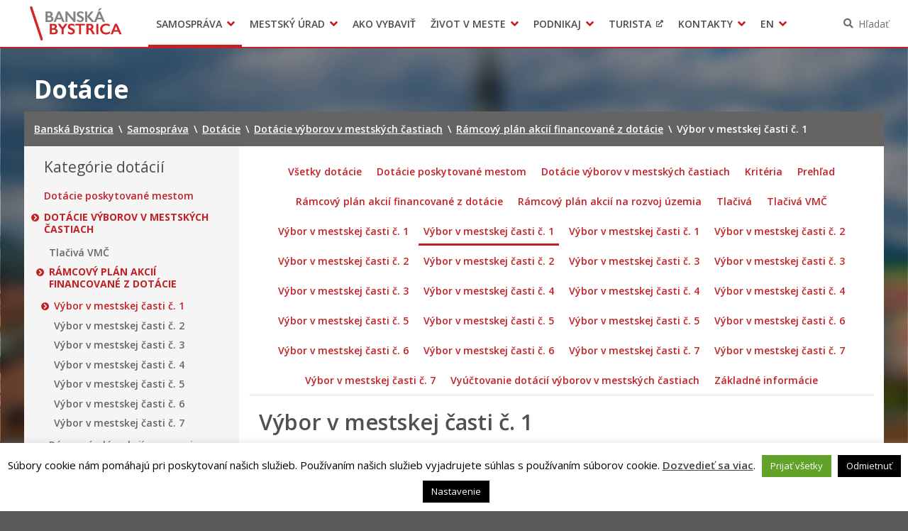

--- FILE ---
content_type: text/html; charset=UTF-8
request_url: https://www.banskabystrica.sk/dotacie/kategorie-dotacii/vybor-v-mestskej-casti-c-1-ramcove-plany/
body_size: 14444
content:
<!DOCTYPE html>
<html lang="sk-SK">

<head>
  <meta charset="UTF-8" />
  <meta name="viewport" content="width=device-width, initial-scale=1.0, viewport-fit=cover" />
      <link rel="apple-touch-icon" href="https://www.banskabystrica.sk/wp-content/themes/smart-city-bb/images/icon@180.png" />
    <link rel="icon" type="image/png" href="https://www.banskabystrica.sk/wp-content/themes/smart-city-bb/images/icon@48.png"
      sizes="16x16 32x32 48x48" />
    <link rel="icon" type="image/png" href="https://www.banskabystrica.sk/wp-content/themes/smart-city-bb/images/icon@192.png"
      sizes="180x180 192x192" />
    <meta name='robots' content='index, follow, max-image-preview:large, max-snippet:-1, max-video-preview:-1' />
	<style>img:is([sizes="auto" i], [sizes^="auto," i]) { contain-intrinsic-size: 3000px 1500px }</style>
	
	<title>Dotácie | Výbor v mestskej časti č. 1 | Banská Bystrica</title>
<link crossorigin data-rocket-preconnect href="https://fonts.googleapis.com" rel="preconnect">
<link crossorigin data-rocket-preconnect href="https://assets.pinterest.com" rel="preconnect">
<link crossorigin data-rocket-preconnect href="https://connect.facebook.net" rel="preconnect">
<link crossorigin data-rocket-preconnect href="https://www.googletagmanager.com" rel="preconnect">
<link crossorigin data-rocket-preconnect href="https://platform.twitter.com" rel="preconnect">
<link crossorigin data-rocket-preconnect href="https://platform.linkedin.com" rel="preconnect">
<link data-rocket-preload as="style" href="https://fonts.googleapis.com/css2?family=Open+Sans%3Awght%40400%3B600%3B700&#038;ver=1.0.0&#038;display=swap" rel="preload">
<link href="https://fonts.googleapis.com/css2?family=Open+Sans%3Awght%40400%3B600%3B700&#038;ver=1.0.0&#038;display=swap" media="print" onload="this.media=&#039;all&#039;" rel="stylesheet">
<noscript><link rel="stylesheet" href="https://fonts.googleapis.com/css2?family=Open+Sans%3Awght%40400%3B600%3B700&#038;ver=1.0.0&#038;display=swap"></noscript>
	<link rel="canonical" href="https://www.banskabystrica.sk/dotacie/kategorie-dotacii/vybor-v-mestskej-casti-c-1-ramcove-plany/" />
	<link rel="next" href="https://www.banskabystrica.sk/dotacie/kategorie-dotacii/vybor-v-mestskej-casti-c-1-ramcove-plany/page/2/" />
	<meta property="og:locale" content="sk_SK" />
	<meta property="og:type" content="article" />
	<meta property="og:title" content="Dotácie | Výbor v mestskej časti č. 1 | Banská Bystrica" />
	<meta property="og:url" content="https://www.banskabystrica.sk/dotacie/kategorie-dotacii/vybor-v-mestskej-casti-c-1-ramcove-plany/" />
	<meta property="og:site_name" content="Banská Bystrica" />
	<meta property="og:image" content="https://cdn.banskabystrica.sk/2018/10/logo.png" />
	<meta property="og:image:width" content="500" />
	<meta property="og:image:height" content="200" />
	<meta property="og:image:type" content="image/png" />
	<meta name="twitter:card" content="summary_large_image" />
	<script type="application/ld+json" class="yoast-schema-graph">{"@context":"https://schema.org","@graph":[{"@type":"CollectionPage","@id":"https://www.banskabystrica.sk/dotacie/kategorie-dotacii/vybor-v-mestskej-casti-c-1-ramcove-plany/","url":"https://www.banskabystrica.sk/dotacie/kategorie-dotacii/vybor-v-mestskej-casti-c-1-ramcove-plany/","name":"Dotácie | Výbor v mestskej časti č. 1 | Banská Bystrica","isPartOf":{"@id":"https://www.banskabystrica.sk/#website"},"breadcrumb":{"@id":"https://www.banskabystrica.sk/dotacie/kategorie-dotacii/vybor-v-mestskej-casti-c-1-ramcove-plany/#breadcrumb"},"inLanguage":"sk-SK"},{"@type":"BreadcrumbList","@id":"https://www.banskabystrica.sk/dotacie/kategorie-dotacii/vybor-v-mestskej-casti-c-1-ramcove-plany/#breadcrumb","itemListElement":[{"@type":"ListItem","position":1,"name":"Home","item":"https://www.banskabystrica.sk/"},{"@type":"ListItem","position":2,"name":"Dotácie výborov v mestských častiach","item":"https://www.banskabystrica.sk/dotacie/kategorie-dotacii/dotacie-vyborov-v-mestskych-castiach/"},{"@type":"ListItem","position":3,"name":"Rámcový plán akcií financované z dotácie","item":"https://www.banskabystrica.sk/dotacie/kategorie-dotacii/ramcove-plany/"},{"@type":"ListItem","position":4,"name":"Výbor v mestskej časti č. 1"}]},{"@type":"WebSite","@id":"https://www.banskabystrica.sk/#website","url":"https://www.banskabystrica.sk/","name":"Banská Bystrica","description":"Oficiálne stránky mesta","potentialAction":[{"@type":"SearchAction","target":{"@type":"EntryPoint","urlTemplate":"https://www.banskabystrica.sk/?s={search_term_string}"},"query-input":{"@type":"PropertyValueSpecification","valueRequired":true,"valueName":"search_term_string"}}],"inLanguage":"sk-SK"}]}</script>


<link rel='dns-prefetch' href='//fonts.googleapis.com' />
<link href='https://fonts.gstatic.com' crossorigin rel='preconnect' />
<link rel="alternate" type="application/rss+xml" title="RSS kanál: Banská Bystrica &raquo;" href="https://www.banskabystrica.sk/feed/" />
<link rel="alternate" type="application/atom+xml" title="RSS kanál: Banská Bystrica &raquo;" href="https://www.banskabystrica.sk/feed/atom/" />
		<!-- This site uses the Google Analytics by MonsterInsights plugin v9.6.1 - Using Analytics tracking - https://www.monsterinsights.com/ -->
							<script src="//www.googletagmanager.com/gtag/js?id=G-90FBH34616"  data-cfasync="false" data-wpfc-render="false" async></script>
			<script type="text/plain" data-cli-class="cli-blocker-script"  data-cli-script-type="analytics" data-cli-block="true"  data-cli-element-position="head" data-cfasync="false" data-wpfc-render="false">
				var mi_version = '9.6.1';
				var mi_track_user = true;
				var mi_no_track_reason = '';
								var MonsterInsightsDefaultLocations = {"page_location":"https:\/\/www.banskabystrica.sk\/dotacie\/kategorie-dotacii\/vybor-v-mestskej-casti-c-1-ramcove-plany\/"};
								if ( typeof MonsterInsightsPrivacyGuardFilter === 'function' ) {
					var MonsterInsightsLocations = (typeof MonsterInsightsExcludeQuery === 'object') ? MonsterInsightsPrivacyGuardFilter( MonsterInsightsExcludeQuery ) : MonsterInsightsPrivacyGuardFilter( MonsterInsightsDefaultLocations );
				} else {
					var MonsterInsightsLocations = (typeof MonsterInsightsExcludeQuery === 'object') ? MonsterInsightsExcludeQuery : MonsterInsightsDefaultLocations;
				}

								var disableStrs = [
										'ga-disable-G-90FBH34616',
									];

				/* Function to detect opted out users */
				function __gtagTrackerIsOptedOut() {
					for (var index = 0; index < disableStrs.length; index++) {
						if (document.cookie.indexOf(disableStrs[index] + '=true') > -1) {
							return true;
						}
					}

					return false;
				}

				/* Disable tracking if the opt-out cookie exists. */
				if (__gtagTrackerIsOptedOut()) {
					for (var index = 0; index < disableStrs.length; index++) {
						window[disableStrs[index]] = true;
					}
				}

				/* Opt-out function */
				function __gtagTrackerOptout() {
					for (var index = 0; index < disableStrs.length; index++) {
						document.cookie = disableStrs[index] + '=true; expires=Thu, 31 Dec 2099 23:59:59 UTC; path=/';
						window[disableStrs[index]] = true;
					}
				}

				if ('undefined' === typeof gaOptout) {
					function gaOptout() {
						__gtagTrackerOptout();
					}
				}
								window.dataLayer = window.dataLayer || [];

				window.MonsterInsightsDualTracker = {
					helpers: {},
					trackers: {},
				};
				if (mi_track_user) {
					function __gtagDataLayer() {
						dataLayer.push(arguments);
					}

					function __gtagTracker(type, name, parameters) {
						if (!parameters) {
							parameters = {};
						}

						if (parameters.send_to) {
							__gtagDataLayer.apply(null, arguments);
							return;
						}

						if (type === 'event') {
														parameters.send_to = monsterinsights_frontend.v4_id;
							var hookName = name;
							if (typeof parameters['event_category'] !== 'undefined') {
								hookName = parameters['event_category'] + ':' + name;
							}

							if (typeof MonsterInsightsDualTracker.trackers[hookName] !== 'undefined') {
								MonsterInsightsDualTracker.trackers[hookName](parameters);
							} else {
								__gtagDataLayer('event', name, parameters);
							}
							
						} else {
							__gtagDataLayer.apply(null, arguments);
						}
					}

					__gtagTracker('js', new Date());
					__gtagTracker('set', {
						'developer_id.dZGIzZG': true,
											});
					if ( MonsterInsightsLocations.page_location ) {
						__gtagTracker('set', MonsterInsightsLocations);
					}
										__gtagTracker('config', 'G-90FBH34616', {"forceSSL":"true","page_path":location.pathname + location.search + location.hash} );
															window.gtag = __gtagTracker;										(function () {
						/* https://developers.google.com/analytics/devguides/collection/analyticsjs/ */
						/* ga and __gaTracker compatibility shim. */
						var noopfn = function () {
							return null;
						};
						var newtracker = function () {
							return new Tracker();
						};
						var Tracker = function () {
							return null;
						};
						var p = Tracker.prototype;
						p.get = noopfn;
						p.set = noopfn;
						p.send = function () {
							var args = Array.prototype.slice.call(arguments);
							args.unshift('send');
							__gaTracker.apply(null, args);
						};
						var __gaTracker = function () {
							var len = arguments.length;
							if (len === 0) {
								return;
							}
							var f = arguments[len - 1];
							if (typeof f !== 'object' || f === null || typeof f.hitCallback !== 'function') {
								if ('send' === arguments[0]) {
									var hitConverted, hitObject = false, action;
									if ('event' === arguments[1]) {
										if ('undefined' !== typeof arguments[3]) {
											hitObject = {
												'eventAction': arguments[3],
												'eventCategory': arguments[2],
												'eventLabel': arguments[4],
												'value': arguments[5] ? arguments[5] : 1,
											}
										}
									}
									if ('pageview' === arguments[1]) {
										if ('undefined' !== typeof arguments[2]) {
											hitObject = {
												'eventAction': 'page_view',
												'page_path': arguments[2],
											}
										}
									}
									if (typeof arguments[2] === 'object') {
										hitObject = arguments[2];
									}
									if (typeof arguments[5] === 'object') {
										Object.assign(hitObject, arguments[5]);
									}
									if ('undefined' !== typeof arguments[1].hitType) {
										hitObject = arguments[1];
										if ('pageview' === hitObject.hitType) {
											hitObject.eventAction = 'page_view';
										}
									}
									if (hitObject) {
										action = 'timing' === arguments[1].hitType ? 'timing_complete' : hitObject.eventAction;
										hitConverted = mapArgs(hitObject);
										__gtagTracker('event', action, hitConverted);
									}
								}
								return;
							}

							function mapArgs(args) {
								var arg, hit = {};
								var gaMap = {
									'eventCategory': 'event_category',
									'eventAction': 'event_action',
									'eventLabel': 'event_label',
									'eventValue': 'event_value',
									'nonInteraction': 'non_interaction',
									'timingCategory': 'event_category',
									'timingVar': 'name',
									'timingValue': 'value',
									'timingLabel': 'event_label',
									'page': 'page_path',
									'location': 'page_location',
									'title': 'page_title',
									'referrer' : 'page_referrer',
								};
								for (arg in args) {
																		if (!(!args.hasOwnProperty(arg) || !gaMap.hasOwnProperty(arg))) {
										hit[gaMap[arg]] = args[arg];
									} else {
										hit[arg] = args[arg];
									}
								}
								return hit;
							}

							try {
								f.hitCallback();
							} catch (ex) {
							}
						};
						__gaTracker.create = newtracker;
						__gaTracker.getByName = newtracker;
						__gaTracker.getAll = function () {
							return [];
						};
						__gaTracker.remove = noopfn;
						__gaTracker.loaded = true;
						window['__gaTracker'] = __gaTracker;
					})();
									} else {
										console.log("");
					(function () {
						function __gtagTracker() {
							return null;
						}

						window['__gtagTracker'] = __gtagTracker;
						window['gtag'] = __gtagTracker;
					})();
									}
			</script>
				<!-- / Google Analytics by MonsterInsights -->
		<link rel='stylesheet' id='cookie-law-info-css' href='https://www.banskabystrica.sk/wp-content/plugins/cookie-law-info/legacy/public/css/cookie-law-info-public.css?ver=3.3.1' media='all' />
<link rel='stylesheet' id='cookie-law-info-gdpr-css' href='https://www.banskabystrica.sk/wp-content/plugins/cookie-law-info/legacy/public/css/cookie-law-info-gdpr.css?ver=3.3.1' media='all' />
<link rel='stylesheet' id='wpforms-form-locker-frontend-css' href='https://www.banskabystrica.sk/wp-content/mu-plugins/wpforms-form-locker/assets/css/frontend.min.css?ver=2.8.0' media='all' />

<link rel='stylesheet' id='city-theme-style-css' href='https://www.banskabystrica.sk/wp-content/themes/smart-city-bb/css/app.css?ver=1.0.240' media='all' />
<script type="text/plain" data-cli-class="cli-blocker-script"  data-cli-script-type="analytics" data-cli-block="true"  data-cli-element-position="head" src="https://www.banskabystrica.sk/wp-content/mu-plugins/google-analytics-for-wordpress/assets/js/frontend-gtag.min.js?ver=9.6.1" id="monsterinsights-frontend-script-js" async data-wp-strategy="async"></script>
<script data-cfasync="false" data-wpfc-render="false" id='monsterinsights-frontend-script-js-extra'>var monsterinsights_frontend = {"js_events_tracking":"true","download_extensions":"doc,pdf,ppt,zip,xls,docx,pptx,xlsx,odt,ods,odp","inbound_paths":"[]","home_url":"https:\/\/www.banskabystrica.sk","hash_tracking":"true","v4_id":"G-90FBH34616"};</script>
<script src="https://www.banskabystrica.sk/wp-includes/js/jquery/jquery.min.js?ver=6.7.4" id="jquery-js"></script>
<script id="cookie-law-info-js-extra">
var Cli_Data = {"nn_cookie_ids":[],"cookielist":[],"non_necessary_cookies":[],"ccpaEnabled":"","ccpaRegionBased":"","ccpaBarEnabled":"","strictlyEnabled":["necessary","obligatoire"],"ccpaType":"gdpr","js_blocking":"1","custom_integration":"","triggerDomRefresh":"","secure_cookies":""};
var cli_cookiebar_settings = {"animate_speed_hide":"500","animate_speed_show":"500","background":"#fff","border":"#444","border_on":"","button_1_button_colour":"#000","button_1_button_hover":"#000000","button_1_link_colour":"#fff","button_1_as_button":"1","button_1_new_win":"","button_2_button_colour":"#333","button_2_button_hover":"#292929","button_2_link_colour":"#444","button_2_as_button":"","button_2_hidebar":"1","button_3_button_colour":"#000","button_3_button_hover":"#000000","button_3_link_colour":"#fff","button_3_as_button":"1","button_3_new_win":"","button_4_button_colour":"#000","button_4_button_hover":"#000000","button_4_link_colour":"#fff","button_4_as_button":"1","button_7_button_colour":"#61a229","button_7_button_hover":"#4e8221","button_7_link_colour":"#fff","button_7_as_button":"1","button_7_new_win":"","font_family":"inherit","header_fix":"","notify_animate_hide":"","notify_animate_show":"","notify_div_id":"#cookie-law-info-bar","notify_position_horizontal":"right","notify_position_vertical":"bottom","scroll_close":"","scroll_close_reload":"","accept_close_reload":"","reject_close_reload":"","showagain_tab":"","showagain_background":"#fff","showagain_border":"#000","showagain_div_id":"#cookie-law-info-again","showagain_x_position":"100px","text":"#000","show_once_yn":"","show_once":"10000","logging_on":"","as_popup":"","popup_overlay":"1","bar_heading_text":"","cookie_bar_as":"banner","popup_showagain_position":"bottom-right","widget_position":"left"};
var log_object = {"ajax_url":"https:\/\/www.banskabystrica.sk\/wp-admin\/admin-ajax.php"};
</script>
<script src="https://www.banskabystrica.sk/wp-content/plugins/cookie-law-info/legacy/public/js/cookie-law-info-public.js?ver=3.3.1" id="cookie-law-info-js"></script>
<script id="city-theme-app-js-extra">
var smartCityTranslations = {"searching":"H\u013ead\u00e1m\u2026","minimum_characters_for_search":"Minim\u00e1lny po\u010det znakov pre vyh\u013ead\u00e1vanie","back_to":"Sp\u00e4\u0165 na","show":"Zobrazi\u0165","navigation":"Navig\u00e1cia"};
</script>
<script src="https://www.banskabystrica.sk/wp-content/themes/smart-city-bb/js/app.js?ver=1.0.240" id="city-theme-app-js"></script>

<!-- Dynamic Widgets by QURL loaded - http://www.dynamic-widgets.com //-->
<link rel="icon" href="https://www.banskabystrica.sk/wp-content/themes/smart-city-bb/images/icon@192.png" sizes="32x32" />
<link rel="icon" href="https://www.banskabystrica.sk/wp-content/themes/smart-city-bb/images/icon@192.png" sizes="192x192" />
<link rel="apple-touch-icon" href="https://www.banskabystrica.sk/wp-content/themes/smart-city-bb/images/icon@192.png" />
<meta name="msapplication-TileImage" content="https://www.banskabystrica.sk/wp-content/themes/smart-city-bb/images/icon@192.png" />
<noscript><style id="rocket-lazyload-nojs-css">.rll-youtube-player, [data-lazy-src]{display:none !important;}</style></noscript>  </head>

<body id="body" class="archive post-type-archive post-type-archive-subsidy wp-embed-responsive theme-smart">
    <div  id="fb-root"></div>
<script async defer crossorigin="anonymous" src="https://connect.facebook.net/sk_SK/sdk.js#xfbml=1&version=v11.0" nonce="eHkXyRGj" type="text/javascript"></script>
<script async defer src="https://platform.twitter.com/widgets.js" type="text/javascript"></script>
<script async defer src="https://platform.linkedin.com/in.js" type="text/javascript">lang: sk_SK</script>
<script async defer src="//assets.pinterest.com/js/pinit.js" type="text/javascript"></script>  <a class="skip-link screen-reader-text" href="#content">
    Preskočiť na obsah  </a>
  <header  id="header">
  <div  id="header-inner">
    <div  class="MainNavigation">
      <button type="button" class="MainNavigation__menu_toggler">Menu</button>
      <nav class="MainNavigation__navigation" aria-label="Hlavná navigácia">
        <h1 class="MainNavigation__brand">
          <a href="https://www.banskabystrica.sk/" rel="home">
            Banská Bystrica          </a>
        </h1>
        <div class="MainNavigation__menu_container menu-container"><ul id="menu-hlavne-menu" class="MainNavigation__menu menu"><li id="menu-item-256" class="menu-item menu-item-type-post_type menu-item-object-page current-menu-ancestor current-menu-parent current_page_parent current_page_ancestor menu-item-has-children menu-item-256"><a href="https://www.banskabystrica.sk/samosprava/" aria-haspopup="true">Samospráva</a><div class="sub-menu-container sub-menu-container-level-0">
<ul class="sub-menu">
	<li id="menu-item-8196" class="menu-item menu-item-type-post_type menu-item-object-page menu-item-8196"><a href="https://www.banskabystrica.sk/samosprava/primator-mesta/">Primátor mesta</a></li>
	<li id="menu-item-776" class="menu-item menu-item-type-post_type menu-item-object-page menu-item-776"><a href="https://www.banskabystrica.sk/samosprava/hlavny-kontrolor-mesta/">Hlavný kontrolór mesta</a></li>
	<li id="menu-item-5961" class="menu-item menu-item-type-post_type menu-item-object-page menu-item-5961"><a href="https://www.banskabystrica.sk/samosprava/mestske-zastupitelstvo/">Mestské zastupiteľstvo</a></li>
	<li id="menu-item-68420" class="menu-item menu-item-type-post_type menu-item-object-page menu-item-68420"><a href="https://www.banskabystrica.sk/samosprava/mestska-rada/">Mestská rada</a></li>
	<li id="menu-item-3053" class="menu-item menu-item-type-post_type menu-item-object-page menu-item-3053"><a href="https://www.banskabystrica.sk/samosprava/komisie-vybory-rady/">Komisie, výbory a rady</a></li>
	<li id="menu-item-23697" class="menu-item menu-item-type-post_type menu-item-object-page menu-item-23697"><a href="https://www.banskabystrica.sk/samosprava/zasadnutia/">Zasadnutia</a></li>
	<li id="menu-item-49809" class="menu-item menu-item-type-post_type menu-item-object-page menu-item-49809"><a href="https://www.banskabystrica.sk/otvorenevladnutie/">Iniciatíva pre Otvorené vládnutie (OGP)</a></li>
	<li id="menu-item-77731" class="menu-item menu-item-type-custom menu-item-object-custom menu-item-77731"><a href="https://www.banskabystrica.sk/obstaravania/verejne-obstaravanie/">Verejné obstarávania</a></li>
	<li id="menu-item-37197" class="menu-item menu-item-type-custom menu-item-object-custom menu-item-37197"><a target="_blank" href="https://egov.banskabystrica.sk/default.aspx?NavigationState=610:0:">Úradná tabuľa</a></li>
	<li id="menu-item-94895" class="menu-item menu-item-type-custom menu-item-object-custom menu-item-94895"><a href="https://egov.banskabystrica.sk">Zverejňovanie informácií</a></li>
	<li id="menu-item-4714" class="menu-item menu-item-type-post_type_archive menu-item-object-subsidy current-menu-item menu-item-4714"><a href="https://www.banskabystrica.sk/dotacie/" aria-current="page">Dotácie</a></li>
	<li id="menu-item-4199" class="menu-item menu-item-type-post_type_archive menu-item-object-city_document menu-item-4199"><a href="https://www.banskabystrica.sk/dokumenty-mesta/">Dokumenty mesta</a></li>
	<li id="menu-item-3791" class="menu-item menu-item-type-post_type_archive menu-item-object-regulation menu-item-3791"><a href="https://www.banskabystrica.sk/vzn/">Všeobecne záväzné nariadenia</a></li>
	<li id="menu-item-29635" class="menu-item menu-item-type-post_type menu-item-object-page menu-item-29635"><a href="https://www.banskabystrica.sk/msp/">Mestská polícia Banská Bystrica</a></li>
	<li id="menu-item-814" class="menu-item menu-item-type-post_type menu-item-object-page menu-item-814"><a href="https://www.banskabystrica.sk/samosprava/organizacie-zriadene-mestom/">Organizácie zriadené a založené mestom</a></li>
	<li id="menu-item-51956" class="menu-item menu-item-type-post_type menu-item-object-page menu-item-51956"><a href="https://www.banskabystrica.sk/samosprava/samosprava-pre-cudzincov-novobystricanov/">Samospráva pre cudzincov – Novobystričanov</a></li>
	<li id="menu-item-53010" class="menu-item menu-item-type-post_type menu-item-object-page menu-item-53010"><a href="https://www.banskabystrica.sk/samosprava/regionalny-rozvoj/">Regionálny rozvoj</a></li>
	<li id="menu-item-54809" class="menu-item menu-item-type-post_type menu-item-object-page menu-item-54809"><a href="https://www.banskabystrica.sk/samosprava/pomoc-pre-ukrajinu/">Pomoc pre Ukrajinu</a></li>
</ul>
</div></li>
<li id="menu-item-347" class="menu-item menu-item-type-post_type menu-item-object-page menu-item-has-children menu-item-347"><a href="https://www.banskabystrica.sk/urad/" aria-haspopup="true">Mestský úrad</a><div class="sub-menu-container sub-menu-container-level-0">
<ul class="sub-menu">
	<li id="menu-item-31991" class="menu-item menu-item-type-post_type menu-item-object-page menu-item-31991"><a href="https://www.banskabystrica.sk/urad/klientske-centrum/">Klientske centrum</a></li>
	<li id="menu-item-3577" class="menu-item menu-item-type-post_type menu-item-object-page menu-item-3577"><a href="https://www.banskabystrica.sk/urad/mestsky-urad/prednostka-mestskeho-uradu/">Prednostka mestského úradu</a></li>
	<li id="menu-item-70559" class="menu-item menu-item-type-post_type menu-item-object-page menu-item-70559"><a href="https://www.banskabystrica.sk/urad/odbory-a-oddelenia/">Odbory a oddelenia</a></li>
	<li id="menu-item-7821" class="menu-item menu-item-type-post_type_archive menu-item-object-office_announcement menu-item-7821"><a href="https://www.banskabystrica.sk/oznamy-mesta/">Oznamy</a></li>
	<li id="menu-item-3565" class="menu-item menu-item-type-post_type_archive menu-item-object-project menu-item-3565"><a href="https://www.banskabystrica.sk/projekty/">Projekty</a></li>
	<li id="menu-item-20907" class="menu-item menu-item-type-custom menu-item-object-custom menu-item-20907"><a href="https://www.banskabystrica.sk/agendy">Tlačivá a agendy</a></li>
	<li id="menu-item-70561" class="menu-item menu-item-type-post_type menu-item-object-page menu-item-70561"><a href="https://www.banskabystrica.sk/urad/elektronicke-sluzby-mesta/">Elektronické služby mesta</a></li>
	<li id="menu-item-361" class="menu-item menu-item-type-custom menu-item-object-custom menu-item-361"><a target="_blank" href="http://egov.banskabystrica.sk/">Zmluvy, faktúry a objednávky</a></li>
	<li id="menu-item-19677" class="menu-item menu-item-type-post_type menu-item-object-page menu-item-19677"><a href="https://www.banskabystrica.sk/opendata/">Open Data mesta</a></li>
	<li id="menu-item-31992" class="menu-item menu-item-type-post_type menu-item-object-page menu-item-31992"><a href="https://www.banskabystrica.sk/zivot-v-meste/o-meste/radnica/">Historická radnica</a></li>
	<li id="menu-item-22493" class="menu-item menu-item-type-post_type menu-item-object-page menu-item-22493"><a href="https://www.banskabystrica.sk/urad/zamestnanie-v-samosprave/">Zamestnanie v samospráve</a></li>
	<li id="menu-item-21284" class="menu-item menu-item-type-post_type menu-item-object-page menu-item-21284"><a href="https://www.banskabystrica.sk/urad/ochrana-osobnych-udajov/">Ochrana osobných údajov</a></li>
</ul>
</div></li>
<li id="menu-item-4875" class="menu-item menu-item-type-post_type_archive menu-item-object-life_situation menu-item-4875"><a href="https://www.banskabystrica.sk/ako-vybavit/">Ako vybaviť</a></li>
<li id="menu-item-9639" class="menu-item menu-item-type-post_type menu-item-object-page menu-item-has-children menu-item-9639"><a href="https://www.banskabystrica.sk/zivot-v-meste/" aria-haspopup="true">Život v meste</a><div class="sub-menu-container sub-menu-container-level-0">
<ul class="sub-menu">
	<li id="menu-item-86474" class="menu-item menu-item-type-post_type menu-item-object-page menu-item-86474"><a href="https://www.banskabystrica.sk/parkovanie/">Parkovanie</a></li>
	<li id="menu-item-89259" class="menu-item menu-item-type-post_type menu-item-object-page menu-item-89259"><a href="https://www.banskabystrica.sk/pesiazona/">Pešia zóna</a></li>
	<li id="menu-item-151" class="menu-item menu-item-type-post_type menu-item-object-page menu-item-151"><a href="https://www.banskabystrica.sk/zivot-v-meste/o-meste/">O meste</a></li>
	<li id="menu-item-2551" class="menu-item menu-item-type-post_type menu-item-object-page menu-item-2551"><a href="https://www.banskabystrica.sk/zivot-v-meste/dolezite-telefonne-cisla/">Pohotovostné kontakty</a></li>
	<li id="menu-item-29619" class="menu-item menu-item-type-post_type menu-item-object-page menu-item-29619"><a href="https://www.banskabystrica.sk/msp/">Mestská polícia Banská Bystrica</a></li>
	<li id="menu-item-21262" class="menu-item menu-item-type-post_type menu-item-object-page menu-item-21262"><a href="https://www.banskabystrica.sk/zivot-v-meste/skolstvo/">Školstvo</a></li>
	<li id="menu-item-103276" class="menu-item menu-item-type-post_type menu-item-object-page menu-item-103276"><a href="https://www.banskabystrica.sk/zivot-v-meste/mladi_bb/">Mladí BB</a></li>
	<li id="menu-item-17509" class="menu-item menu-item-type-post_type menu-item-object-page menu-item-17509"><a href="https://www.banskabystrica.sk/zivot-v-meste/sport/">Šport</a></li>
	<li id="menu-item-17510" class="menu-item menu-item-type-post_type menu-item-object-page menu-item-17510"><a href="https://www.banskabystrica.sk/zivot-v-meste/kultura/">Kultúra</a></li>
	<li id="menu-item-2548" class="menu-item menu-item-type-post_type menu-item-object-page menu-item-2548"><a href="https://www.banskabystrica.sk/zivot-v-meste/socialna-pomoc/">Sociálna pomoc</a></li>
	<li id="menu-item-2550" class="menu-item menu-item-type-post_type menu-item-object-page menu-item-2550"><a href="https://www.banskabystrica.sk/zivot-v-meste/matrika-a-pobyt/">Matrika a pobyt</a></li>
	<li id="menu-item-63114" class="menu-item menu-item-type-custom menu-item-object-custom menu-item-63114"><a href="https://www.banskabystrica.sk/sekcie/oddelenia/ekonomicky-odbor/oddelenie-miestnych-dani-a-poplatkov/">Dane a poplatky</a></li>
	<li id="menu-item-2546" class="menu-item menu-item-type-post_type menu-item-object-page menu-item-2546"><a href="https://www.banskabystrica.sk/zivot-v-meste/doprava-a-udrzba-komunikacii/">Doprava a údržba komunikácií</a></li>
	<li id="menu-item-18913" class="menu-item menu-item-type-post_type menu-item-object-page menu-item-18913"><a href="https://www.banskabystrica.sk/zivot-v-meste/odpadove-hospodarstva-verejne-priestranstva-a-sluzby/">Odpady, verejné priestranstvá</a></li>
	<li id="menu-item-87090" class="menu-item menu-item-type-custom menu-item-object-custom menu-item-87090"><a href="https://www.banskabystrica.sk/zivot-v-meste/klima-v-meste/">Klíma v meste Banská Bystrica</a></li>
	<li id="menu-item-18912" class="menu-item menu-item-type-post_type menu-item-object-page menu-item-18912"><a href="https://www.banskabystrica.sk/zivot-v-meste/zivotne-prostredie/">Životné prostredie</a></li>
	<li id="menu-item-18911" class="menu-item menu-item-type-post_type menu-item-object-page menu-item-18911"><a href="https://www.banskabystrica.sk/zivot-v-meste/chov-spolocenskych-zvierat/">Chov spoločenských zvierat</a></li>
	<li id="menu-item-53913" class="menu-item menu-item-type-custom menu-item-object-custom menu-item-53913"><a href="https://novy.odkazprestarostu.sk/dopyty?obec=Bansk%C3%A1+Bystrica">Odkaz pre starostu</a></li>
	<li id="menu-item-14590" class="menu-item menu-item-type-post_type menu-item-object-page menu-item-14590"><a href="https://www.banskabystrica.sk/zivot-v-meste/free-wifi/">WiFi mesta</a></li>
	<li id="menu-item-35524" class="menu-item menu-item-type-custom menu-item-object-custom menu-item-35524"><a href="https://mapy.banskabystrica.sk">Gisplan mesta</a></li>
	<li id="menu-item-35523" class="menu-item menu-item-type-post_type menu-item-object-page menu-item-35523"><a href="https://www.banskabystrica.sk/zivot-v-meste/3d-model-mesta-banska-bystrica/">3D model mesta Banská Bystrica</a></li>
</ul>
</div></li>
<li id="menu-item-9642" class="menu-item menu-item-type-post_type menu-item-object-page menu-item-has-children menu-item-9642"><a href="https://www.banskabystrica.sk/podnikaj/" aria-haspopup="true">Podnikaj</a><div class="sub-menu-container sub-menu-container-level-0">
<ul class="sub-menu">
	<li id="menu-item-373" class="menu-item menu-item-type-post_type menu-item-object-page menu-item-373"><a href="https://www.banskabystrica.sk/podnikaj/investicne-prilezitosti/">Investičné príležitosti</a></li>
	<li id="menu-item-374" class="menu-item menu-item-type-post_type menu-item-object-page menu-item-374"><a href="https://www.banskabystrica.sk/podnikaj/moznosti-prenajmu-priestorov/">Možnosti prenájmu priestorov</a></li>
	<li id="menu-item-9640" class="menu-item menu-item-type-post_type menu-item-object-page menu-item-9640"><a href="https://www.banskabystrica.sk/zivot-v-meste/urady-a-institucie/">Úrady a inštitúcie</a></li>
	<li id="menu-item-16777" class="menu-item menu-item-type-custom menu-item-object-custom menu-item-16777"><a href="https://www.banskabystrica.sk/oznamy-oddeleni/?department_slug=oddelenie-evidencie-a-spravy-majetku-mesta">Obchodné verejné súťaže</a></li>
	<li id="menu-item-16778" class="menu-item menu-item-type-custom menu-item-object-custom menu-item-16778"><a href="/oznamy-oddeleni/?department_slug=oddelenie-evidencie-a-spravy-majetku-mesta">Predaj prenájom majetku</a></li>
</ul>
</div></li>
<li id="menu-item-13082" class="menu-item menu-item-type-custom menu-item-object-custom menu-item-13082"><a href="https://www.visitbanskabystrica.sk">Turista</a></li>
<li id="menu-item-385" class="menu-item menu-item-type-post_type menu-item-object-page menu-item-has-children menu-item-385"><a href="https://www.banskabystrica.sk/kontakty/" aria-haspopup="true">Kontakty</a><div class="sub-menu-container sub-menu-container-level-0">
<ul class="sub-menu">
	<li id="menu-item-63116" class="menu-item menu-item-type-post_type menu-item-object-page menu-item-63116"><a href="https://www.banskabystrica.sk/kontakty/">Mestský úrad</a></li>
	<li id="menu-item-63117" class="menu-item menu-item-type-custom menu-item-object-custom menu-item-63117"><a href="https://www.banskabystrica.sk/osoby/">Zoznam osôb</a></li>
</ul>
</div></li>
<li id="menu-item-61549" class="menu-item menu-item-type-post_type menu-item-object-page menu-item-has-children menu-item-61549"><a href="https://www.banskabystrica.sk/en/" aria-haspopup="true">EN</a><div class="sub-menu-container sub-menu-container-level-0">
<ul class="sub-menu">
	<li id="menu-item-62344" class="menu-item menu-item-type-post_type menu-item-object-page menu-item-62344"><a href="https://www.banskabystrica.sk/en/city-of-banska-bystrica/">City of Banská Bystrica</a></li>
	<li id="menu-item-61740" class="menu-item menu-item-type-post_type menu-item-object-page menu-item-61740"><a href="https://www.banskabystrica.sk/en/mayor-of-banska-bystrica/">Mayor of Banská Bystrica</a></li>
	<li id="menu-item-61734" class="menu-item menu-item-type-post_type menu-item-object-page menu-item-61734"><a href="https://www.banskabystrica.sk/en/the-first-deputy-mayor/">The first Deputy mayor</a></li>
	<li id="menu-item-61733" class="menu-item menu-item-type-post_type menu-item-object-page menu-item-61733"><a href="https://www.banskabystrica.sk/en/the-second-deputy-mayor/">The second Deputy mayor</a></li>
	<li id="menu-item-61739" class="menu-item menu-item-type-post_type menu-item-object-page menu-item-61739"><a href="https://www.banskabystrica.sk/en/city-council/">City Council</a></li>
	<li id="menu-item-61738" class="menu-item menu-item-type-post_type menu-item-object-page menu-item-61738"><a href="https://www.banskabystrica.sk/en/head-of-municipal-office/">Head of Municipal office</a></li>
	<li id="menu-item-61737" class="menu-item menu-item-type-post_type menu-item-object-page menu-item-61737"><a href="https://www.banskabystrica.sk/en/municipal-office/">Municipal office Opening hours</a></li>
	<li id="menu-item-61741" class="menu-item menu-item-type-post_type menu-item-object-page menu-item-61741"><a href="https://www.banskabystrica.sk/en/about-banska-bystrica/">About Banská Bystrica</a></li>
	<li id="menu-item-62417" class="menu-item menu-item-type-custom menu-item-object-custom menu-item-62417"><a href="https://www.visitbanskabystrica.sk/en">Visit Banská Bystrica</a></li>
	<li id="menu-item-61742" class="menu-item menu-item-type-custom menu-item-object-custom menu-item-61742"><a href="https://www.visitbanskabystrica.sk/en/dolizite-informacie-bb/">Information for visitors and newcomers</a></li>
	<li id="menu-item-61743" class="menu-item menu-item-type-custom menu-item-object-custom menu-item-61743"><a href="https://www.visitbanskabystrica.sk/en/ticbb/">Tourist Information Office</a></li>
	<li id="menu-item-61746" class="menu-item menu-item-type-custom menu-item-object-custom menu-item-61746"><a href="https://www.visitbanskabystrica.sk/en/ubytovanie/">Accommodation</a></li>
	<li id="menu-item-61744" class="menu-item menu-item-type-custom menu-item-object-custom menu-item-61744"><a href="https://www.visitbanskabystrica.sk/en/gastronomia/">Gastronomy</a></li>
	<li id="menu-item-61838" class="menu-item menu-item-type-custom menu-item-object-custom menu-item-61838"><a href="https://imhd.sk/bb/public-transport">Public transport and lines</a></li>
	<li id="menu-item-61850" class="menu-item menu-item-type-custom menu-item-object-custom menu-item-61850"><a href="https://www.umb.sk/en/">Matej Bel University</a></li>
	<li id="menu-item-88505" class="menu-item menu-item-type-custom menu-item-object-custom menu-item-88505"><a href="https://slovakia.travel/en">Slovakia Travel</a></li>
	<li id="menu-item-61736" class="menu-item menu-item-type-post_type menu-item-object-page menu-item-61736"><a href="https://www.banskabystrica.sk/en/twin-towns-sister-cities/">Twin towns – sister cities</a></li>
	<li id="menu-item-61735" class="menu-item menu-item-type-post_type menu-item-object-page menu-item-61735"><a href="https://www.banskabystrica.sk/en/contact/">Contact</a></li>
</ul>
</div></li>
</ul></div>      </nav>
      <div class="MainNavigation__search">
        <button type="button" class="MainNavigation__search_toggler" aria-haspopup="true">Hľadať</button>
        <div class="MainNavigation__search_form">
          <div class="SearchForm__container">
	<form role="search" method="get" id="header_searchform" class="SearchForm" action="https://www.banskabystrica.sk/">
		<div class="SearchForm__inner">
			<label class="SearchForm__label screen-reader-text" for="header_search">Hľadať:</label>
			<input type="search" value="" name="s" id="header_search" placeholder="Napíšte, čo hľadáte" autocomplete="off">
			<button type="submit" class="Action">Hľadať</button>
		</div>
	</form>
</div>
        </div>
      </div>
    </div>
  </div>
</header>  <main  id="content"><header >
    <div  class="container">
        <div class="ContentHeader row">
            <div class="col-xs-24 col-md-24">
                <h1 class="ContentHeader__title">Dotácie</h1>
            </div>
            <div class="ContentHeader__panel col-xs-24">
                <div  class="row">
                    <div class="col-xs-24 col-md-24">
                        <nav class="PathNavigation" aria-label="Mini navigácia">
                            <!-- Breadcrumb NavXT 7.4.1 -->
<span property="itemListElement" typeof="ListItem"><a property="item" typeof="WebPage" title="Ísť na Banská Bystrica." href="https://www.banskabystrica.sk" class="home"><span property="name">Banská Bystrica</span></a><meta property="position" content="1"></span><span class="PathNavigation__separator">\</span><span property="itemListElement" typeof="ListItem"><a property="item" typeof="WebPage" title="Ísť na Samospráva." href="https://www.banskabystrica.sk/samosprava/" class="subsidy-root post post-subsidy"><span property="name">Samospráva</span></a><meta property="position" content="2"></span><span class="PathNavigation__separator">\</span><span property="itemListElement" typeof="ListItem"><a property="item" typeof="WebPage" title="Ísť na Dotácie." href="https://www.banskabystrica.sk/dotacie/" class="archive post-subsidy-archive"><span property="name">Dotácie</span></a><meta property="position" content="3"></span><span class="PathNavigation__separator">\</span><span property="itemListElement" typeof="ListItem"><a property="item" typeof="WebPage" title="Go to the Dotácie výborov v mestských častiach Kategória dotácie archives." href="https://www.banskabystrica.sk/dotacie/kategorie-dotacii/dotacie-vyborov-v-mestskych-castiach/" class="taxonomy subsidy_category"><span property="name">Dotácie výborov v mestských častiach</span></a><meta property="position" content="4"></span><span class="PathNavigation__separator">\</span><span property="itemListElement" typeof="ListItem"><a property="item" typeof="WebPage" title="Go to the Rámcový plán akcií financované z dotácie Kategória dotácie archives." href="https://www.banskabystrica.sk/dotacie/kategorie-dotacii/ramcove-plany/" class="taxonomy subsidy_category"><span property="name">Rámcový plán akcií financované z dotácie</span></a><meta property="position" content="5"></span><span class="PathNavigation__separator">\</span><span property="itemListElement" typeof="ListItem"><span property="name">Výbor v mestskej časti č. 1</span><meta property="position" content="6"></span>                        </nav>
                    </div>
                </div>
            </div>
        </div>
    </div>
</header>
<div  class="container">
    <div  class="row row-stretch">
        <div class="Sidebar Sidebar--domain col-xs-24 col-md-6">
            <div id="nav_menu-14" class="SidebarSection widget_nav_menu"><h2 class="Sidebar__title SidebarSection__title">Kategórie dotácií</h2><nav class="menu-dotacie-container" aria-label="Kategórie dotácií"><ul id="menu-dotacie" class="menu"><li id="menu-item-15113" class="menu-item menu-item-type-taxonomy menu-item-object-subsidy_category menu-item-has-children menu-item-15113"><a href="https://www.banskabystrica.sk/dotacie/kategorie-dotacii/dotacie/">Dotácie poskytované mestom</a>
<ul class="sub-menu">
	<li id="menu-item-4721" class="menu-item menu-item-type-taxonomy menu-item-object-subsidy_category menu-item-4721"><a href="https://www.banskabystrica.sk/dotacie/kategorie-dotacii/zakladne-informacie/">Základné informácie</a></li>
	<li id="menu-item-4720" class="menu-item menu-item-type-taxonomy menu-item-object-subsidy_category menu-item-4720"><a href="https://www.banskabystrica.sk/dotacie/kategorie-dotacii/tlaciva/">Tlačivá</a></li>
	<li id="menu-item-4718" class="menu-item menu-item-type-taxonomy menu-item-object-subsidy_category menu-item-4718"><a href="https://www.banskabystrica.sk/dotacie/kategorie-dotacii/kriteria/">Kritéria</a></li>
	<li id="menu-item-24688" class="menu-item menu-item-type-custom menu-item-object-custom menu-item-24688"><a href="https://egov.banskabystrica.sk/default.aspx?NavigationState=820:0:">Všetky dotácie eGOV</a></li>
	<li id="menu-item-4719" class="menu-item menu-item-type-taxonomy menu-item-object-subsidy_category menu-item-4719"><a href="https://www.banskabystrica.sk/dotacie/kategorie-dotacii/prehlad/">Prehľad dotácií 2018, 2019</a></li>
	<li id="menu-item-5065" class="menu-item menu-item-type-custom menu-item-object-custom menu-item-5065"><a target="_blank" href="http://archiv.banskabystrica.sk/dotacie.phtml?id5=24515">Archív dotácií minulých rokov</a></li>
</ul>
</li>
<li id="menu-item-15111" class="menu-item menu-item-type-taxonomy menu-item-object-subsidy_category current-subsidy_category-ancestor current-menu-ancestor menu-item-has-children menu-item-15111"><a href="https://www.banskabystrica.sk/dotacie/kategorie-dotacii/dotacie-vyborov-v-mestskych-castiach/">Dotácie výborov v mestských častiach</a>
<ul class="sub-menu">
	<li id="menu-item-16721" class="menu-item menu-item-type-taxonomy menu-item-object-subsidy_category menu-item-16721"><a href="https://www.banskabystrica.sk/dotacie/kategorie-dotacii/tlaciva-vybory/">Tlačivá VMČ</a></li>
	<li id="menu-item-4788" class="menu-item menu-item-type-taxonomy menu-item-object-subsidy_category current-subsidy_category-ancestor current-menu-ancestor current-menu-parent current-subsidy_category-parent menu-item-has-children menu-item-4788"><a href="https://www.banskabystrica.sk/dotacie/kategorie-dotacii/ramcove-plany/">Rámcový plán akcií financované z dotácie</a>
	<ul class="sub-menu">
		<li id="menu-item-5025" class="menu-item menu-item-type-taxonomy menu-item-object-subsidy_category current-menu-item menu-item-5025"><a href="https://www.banskabystrica.sk/dotacie/kategorie-dotacii/vybor-v-mestskej-casti-c-1-ramcove-plany/" aria-current="page">Výbor v mestskej časti č. 1</a></li>
		<li id="menu-item-5026" class="menu-item menu-item-type-taxonomy menu-item-object-subsidy_category menu-item-5026"><a href="https://www.banskabystrica.sk/dotacie/kategorie-dotacii/vybor-v-mestskej-casti-c-2/">Výbor v mestskej časti č. 2</a></li>
		<li id="menu-item-5027" class="menu-item menu-item-type-taxonomy menu-item-object-subsidy_category menu-item-5027"><a href="https://www.banskabystrica.sk/dotacie/kategorie-dotacii/vybor-v-mestskej-casti-c-3-ramcove-plany/">Výbor v mestskej časti č. 3</a></li>
		<li id="menu-item-5028" class="menu-item menu-item-type-taxonomy menu-item-object-subsidy_category menu-item-5028"><a href="https://www.banskabystrica.sk/dotacie/kategorie-dotacii/vybor-v-mestskej-casti-c-4-ramcove-plany/">Výbor v mestskej časti č. 4</a></li>
		<li id="menu-item-16271" class="menu-item menu-item-type-taxonomy menu-item-object-subsidy_category menu-item-16271"><a href="https://www.banskabystrica.sk/dotacie/kategorie-dotacii/vybor-v-mestskej-casti-c-5-ramcove-plany/">Výbor v mestskej časti č. 5</a></li>
		<li id="menu-item-16272" class="menu-item menu-item-type-taxonomy menu-item-object-subsidy_category menu-item-16272"><a href="https://www.banskabystrica.sk/dotacie/kategorie-dotacii/vybor-v-mestskej-casti-c-6-ramcove-plany/">Výbor v mestskej časti č. 6</a></li>
		<li id="menu-item-16273" class="menu-item menu-item-type-taxonomy menu-item-object-subsidy_category menu-item-16273"><a href="https://www.banskabystrica.sk/dotacie/kategorie-dotacii/vybor-v-mestskej-casti-c-7-ramcove-plany-ramcove-plany/">Výbor v mestskej časti č. 7</a></li>
	</ul>
</li>
	<li id="menu-item-15112" class="menu-item menu-item-type-taxonomy menu-item-object-subsidy_category menu-item-has-children menu-item-15112"><a href="https://www.banskabystrica.sk/dotacie/kategorie-dotacii/ramcovy-plan-akcii-na-rozvoj-uzemia/">Rámcový plán akcií na rozvoj územia</a>
	<ul class="sub-menu">
		<li id="menu-item-23751" class="menu-item menu-item-type-taxonomy menu-item-object-subsidy_category menu-item-23751"><a href="https://www.banskabystrica.sk/dotacie/kategorie-dotacii/vybor-v-mestskej-casti-c-1-rozvoj-uzemia/">Výbor v mestskej časti č. 1</a></li>
		<li id="menu-item-23752" class="menu-item menu-item-type-taxonomy menu-item-object-subsidy_category menu-item-23752"><a href="https://www.banskabystrica.sk/dotacie/kategorie-dotacii/vybor-v-mestskej-casti-c-2-rozvoj-uzemia/">Výbor v mestskej časti č. 2</a></li>
		<li id="menu-item-23753" class="menu-item menu-item-type-taxonomy menu-item-object-subsidy_category menu-item-23753"><a href="https://www.banskabystrica.sk/dotacie/kategorie-dotacii/vybor-v-mestskej-casti-c-3-rozvoj-uzemia/">Výbor v mestskej časti č. 3</a></li>
		<li id="menu-item-23754" class="menu-item menu-item-type-taxonomy menu-item-object-subsidy_category menu-item-23754"><a href="https://www.banskabystrica.sk/dotacie/kategorie-dotacii/vybor-v-mestskej-casti-c-4-rozvoj-uzemia/">Výbor v mestskej časti č. 4</a></li>
		<li id="menu-item-23755" class="menu-item menu-item-type-taxonomy menu-item-object-subsidy_category menu-item-23755"><a href="https://www.banskabystrica.sk/dotacie/kategorie-dotacii/vybor-v-mestskej-casti-c-5-rozvoj-uzemia/">Výbor v mestskej časti č. 5</a></li>
		<li id="menu-item-23756" class="menu-item menu-item-type-taxonomy menu-item-object-subsidy_category menu-item-23756"><a href="https://www.banskabystrica.sk/dotacie/kategorie-dotacii/vybor-v-mestskej-casti-c-6-rozvoj-uzemia/">Výbor v mestskej časti č. 6</a></li>
		<li id="menu-item-23757" class="menu-item menu-item-type-taxonomy menu-item-object-subsidy_category menu-item-23757"><a href="https://www.banskabystrica.sk/dotacie/kategorie-dotacii/vybor-v-mestskej-casti-c-7-rozvoj-uzemia/">Výbor v mestskej časti č. 7</a></li>
	</ul>
</li>
	<li id="menu-item-30941" class="menu-item menu-item-type-custom menu-item-object-custom menu-item-30941"><a href="https://egov.banskabystrica.sk/default.aspx?NavigationState=820:0:&#038;F144117047=24">Vyúčtovanie dotácií výborov v mestských častiach eGOV</a></li>
	<li id="menu-item-4786" class="menu-item menu-item-type-taxonomy menu-item-object-subsidy_category menu-item-has-children menu-item-4786"><a href="https://www.banskabystrica.sk/dotacie/kategorie-dotacii/vyuctovanie-dotacii/">Vyúčtovanie dotácií výborov v mestských častiach</a>
	<ul class="sub-menu">
		<li id="menu-item-4787" class="menu-item menu-item-type-taxonomy menu-item-object-subsidy_category menu-item-4787"><a href="https://www.banskabystrica.sk/dotacie/kategorie-dotacii/vybor-v-mestskej-casti-c-1/">Výbor v mestskej časti č. 1</a></li>
		<li id="menu-item-5023" class="menu-item menu-item-type-taxonomy menu-item-object-subsidy_category menu-item-5023"><a href="https://www.banskabystrica.sk/dotacie/kategorie-dotacii/vybor-v-mestkej-casti-c-2/">Výbor v mestskej časti č. 2</a></li>
		<li id="menu-item-5024" class="menu-item menu-item-type-taxonomy menu-item-object-subsidy_category menu-item-5024"><a href="https://www.banskabystrica.sk/dotacie/kategorie-dotacii/vybor-v-mestskej-casti-c-3/">Výbor v mestskej časti č. 3</a></li>
		<li id="menu-item-4792" class="menu-item menu-item-type-taxonomy menu-item-object-subsidy_category menu-item-4792"><a href="https://www.banskabystrica.sk/dotacie/kategorie-dotacii/vybor-v-mestskej-casti-c-4/">Výbor v mestskej časti č. 4</a></li>
		<li id="menu-item-16274" class="menu-item menu-item-type-taxonomy menu-item-object-subsidy_category menu-item-16274"><a href="https://www.banskabystrica.sk/dotacie/kategorie-dotacii/vybor-v-mestskej-casti-c-5/">Výbor v mestskej časti č. 5</a></li>
		<li id="menu-item-16275" class="menu-item menu-item-type-taxonomy menu-item-object-subsidy_category menu-item-16275"><a href="https://www.banskabystrica.sk/dotacie/kategorie-dotacii/vybor-v-mestskej-casti-c-6/">Výbor v mestskej časti č. 6</a></li>
		<li id="menu-item-16276" class="menu-item menu-item-type-taxonomy menu-item-object-subsidy_category menu-item-16276"><a href="https://www.banskabystrica.sk/dotacie/kategorie-dotacii/vybor-v-mestskej-casti-c-7/">Výbor v mestskej časti č. 7</a></li>
	</ul>
</li>
	<li id="menu-item-26000" class="menu-item menu-item-type-custom menu-item-object-custom menu-item-26000"><a href="https://egov.banskabystrica.sk/default.aspx?NavigationState=820:0:&#038;F144117047=24">Dotácie výborov v mestských častiach</a></li>
	<li id="menu-item-4971" class="menu-item menu-item-type-custom menu-item-object-custom menu-item-4971"><a target="_blank" href="http://mesto.banskabystrica.sk/vybory-v-mestskych-castiach-a-obcianske-rady.phtml?id5=22944">Archív vyúčtovaní dotácií VMČ minulých rokov</a></li>
</ul>
</li>
</ul></nav></div>        </div>
        <section class="Mainbar col-xs-24 col-md-18">
            <div class="PostTaxonomyFilter">
  <ul class="PostTaxonomyFilter__items">
    <li class="PostTaxonomyFilter__item">
      <a class="PostTaxonomyFilter__link" href="https://www.banskabystrica.sk/dotacie/">
        Všetky dotácie      </a>
    </li>
        <li class="PostTaxonomyFilter__item">
      <a class="PostTaxonomyFilter__link" href="https://www.banskabystrica.sk/dotacie/kategorie-dotacii/dotacie/">
        Dotácie poskytované mestom      </a>
    </li>
        <li class="PostTaxonomyFilter__item">
      <a class="PostTaxonomyFilter__link" href="https://www.banskabystrica.sk/dotacie/kategorie-dotacii/dotacie-vyborov-v-mestskych-castiach/">
        Dotácie výborov v mestských častiach      </a>
    </li>
        <li class="PostTaxonomyFilter__item">
      <a class="PostTaxonomyFilter__link" href="https://www.banskabystrica.sk/dotacie/kategorie-dotacii/kriteria/">
        Kritéria      </a>
    </li>
        <li class="PostTaxonomyFilter__item">
      <a class="PostTaxonomyFilter__link" href="https://www.banskabystrica.sk/dotacie/kategorie-dotacii/prehlad/">
        Prehľad      </a>
    </li>
        <li class="PostTaxonomyFilter__item">
      <a class="PostTaxonomyFilter__link" href="https://www.banskabystrica.sk/dotacie/kategorie-dotacii/ramcove-plany/">
        Rámcový plán akcií financované z dotácie      </a>
    </li>
        <li class="PostTaxonomyFilter__item">
      <a class="PostTaxonomyFilter__link" href="https://www.banskabystrica.sk/dotacie/kategorie-dotacii/ramcovy-plan-akcii-na-rozvoj-uzemia/">
        Rámcový plán akcií na rozvoj územia      </a>
    </li>
        <li class="PostTaxonomyFilter__item">
      <a class="PostTaxonomyFilter__link" href="https://www.banskabystrica.sk/dotacie/kategorie-dotacii/tlaciva/">
        Tlačivá      </a>
    </li>
        <li class="PostTaxonomyFilter__item">
      <a class="PostTaxonomyFilter__link" href="https://www.banskabystrica.sk/dotacie/kategorie-dotacii/tlaciva-vybory/">
        Tlačivá VMČ      </a>
    </li>
        <li class="PostTaxonomyFilter__item">
      <a class="PostTaxonomyFilter__link" href="https://www.banskabystrica.sk/dotacie/kategorie-dotacii/vybor-v-mestskej-casti-c-1-rozvoj-uzemia/">
        Výbor v mestskej časti č. 1      </a>
    </li>
        <li class="PostTaxonomyFilter__item PostTaxonomyFilter__item--active">
      <a class="PostTaxonomyFilter__link" href="https://www.banskabystrica.sk/dotacie/kategorie-dotacii/vybor-v-mestskej-casti-c-1-ramcove-plany/">
        Výbor v mestskej časti č. 1      </a>
    </li>
        <li class="PostTaxonomyFilter__item">
      <a class="PostTaxonomyFilter__link" href="https://www.banskabystrica.sk/dotacie/kategorie-dotacii/vybor-v-mestskej-casti-c-1/">
        Výbor v mestskej časti č. 1      </a>
    </li>
        <li class="PostTaxonomyFilter__item">
      <a class="PostTaxonomyFilter__link" href="https://www.banskabystrica.sk/dotacie/kategorie-dotacii/vybor-v-mestskej-casti-c-2-rozvoj-uzemia/">
        Výbor v mestskej časti č. 2      </a>
    </li>
        <li class="PostTaxonomyFilter__item">
      <a class="PostTaxonomyFilter__link" href="https://www.banskabystrica.sk/dotacie/kategorie-dotacii/vybor-v-mestkej-casti-c-2/">
        Výbor v mestskej časti č. 2      </a>
    </li>
        <li class="PostTaxonomyFilter__item">
      <a class="PostTaxonomyFilter__link" href="https://www.banskabystrica.sk/dotacie/kategorie-dotacii/vybor-v-mestskej-casti-c-2/">
        Výbor v mestskej časti č. 2      </a>
    </li>
        <li class="PostTaxonomyFilter__item">
      <a class="PostTaxonomyFilter__link" href="https://www.banskabystrica.sk/dotacie/kategorie-dotacii/vybor-v-mestskej-casti-c-3/">
        Výbor v mestskej časti č. 3      </a>
    </li>
        <li class="PostTaxonomyFilter__item">
      <a class="PostTaxonomyFilter__link" href="https://www.banskabystrica.sk/dotacie/kategorie-dotacii/vybor-v-mestskej-casti-c-3-ramcove-plany/">
        Výbor v mestskej časti č. 3      </a>
    </li>
        <li class="PostTaxonomyFilter__item">
      <a class="PostTaxonomyFilter__link" href="https://www.banskabystrica.sk/dotacie/kategorie-dotacii/vybor-v-mestskej-casti-c-3-rozvoj-uzemia/">
        Výbor v mestskej časti č. 3      </a>
    </li>
        <li class="PostTaxonomyFilter__item">
      <a class="PostTaxonomyFilter__link" href="https://www.banskabystrica.sk/dotacie/kategorie-dotacii/vybor-v-mestskej-casti-c-4-ramcove-plany/">
        Výbor v mestskej časti č. 4      </a>
    </li>
        <li class="PostTaxonomyFilter__item">
      <a class="PostTaxonomyFilter__link" href="https://www.banskabystrica.sk/dotacie/kategorie-dotacii/vybor-v-mestskej-casti-c-4-rozvoj-uzemia/">
        Výbor v mestskej časti č. 4      </a>
    </li>
        <li class="PostTaxonomyFilter__item">
      <a class="PostTaxonomyFilter__link" href="https://www.banskabystrica.sk/dotacie/kategorie-dotacii/vybor-v-mestskej-casti-c-4/">
        Výbor v mestskej časti č. 4      </a>
    </li>
        <li class="PostTaxonomyFilter__item">
      <a class="PostTaxonomyFilter__link" href="https://www.banskabystrica.sk/dotacie/kategorie-dotacii/vybor-v-mestskej-casti-c-5/">
        Výbor v mestskej časti č. 5      </a>
    </li>
        <li class="PostTaxonomyFilter__item">
      <a class="PostTaxonomyFilter__link" href="https://www.banskabystrica.sk/dotacie/kategorie-dotacii/vybor-v-mestskej-casti-c-5-rozvoj-uzemia/">
        Výbor v mestskej časti č. 5      </a>
    </li>
        <li class="PostTaxonomyFilter__item">
      <a class="PostTaxonomyFilter__link" href="https://www.banskabystrica.sk/dotacie/kategorie-dotacii/vybor-v-mestskej-casti-c-5-ramcove-plany/">
        Výbor v mestskej časti č. 5      </a>
    </li>
        <li class="PostTaxonomyFilter__item">
      <a class="PostTaxonomyFilter__link" href="https://www.banskabystrica.sk/dotacie/kategorie-dotacii/vybor-v-mestskej-casti-c-6-ramcove-plany/">
        Výbor v mestskej časti č. 6      </a>
    </li>
        <li class="PostTaxonomyFilter__item">
      <a class="PostTaxonomyFilter__link" href="https://www.banskabystrica.sk/dotacie/kategorie-dotacii/vybor-v-mestskej-casti-c-6-rozvoj-uzemia/">
        Výbor v mestskej časti č. 6      </a>
    </li>
        <li class="PostTaxonomyFilter__item">
      <a class="PostTaxonomyFilter__link" href="https://www.banskabystrica.sk/dotacie/kategorie-dotacii/vybor-v-mestskej-casti-c-6/">
        Výbor v mestskej časti č. 6      </a>
    </li>
        <li class="PostTaxonomyFilter__item">
      <a class="PostTaxonomyFilter__link" href="https://www.banskabystrica.sk/dotacie/kategorie-dotacii/vybor-v-mestskej-casti-c-7-rozvoj-uzemia/">
        Výbor v mestskej časti č. 7      </a>
    </li>
        <li class="PostTaxonomyFilter__item">
      <a class="PostTaxonomyFilter__link" href="https://www.banskabystrica.sk/dotacie/kategorie-dotacii/vybor-v-mestskej-casti-c-7-ramcove-plany-ramcove-plany/">
        Výbor v mestskej časti č. 7      </a>
    </li>
        <li class="PostTaxonomyFilter__item">
      <a class="PostTaxonomyFilter__link" href="https://www.banskabystrica.sk/dotacie/kategorie-dotacii/vybor-v-mestskej-casti-c-7/">
        Výbor v mestskej časti č. 7      </a>
    </li>
        <li class="PostTaxonomyFilter__item">
      <a class="PostTaxonomyFilter__link" href="https://www.banskabystrica.sk/dotacie/kategorie-dotacii/vyuctovanie-dotacii/">
        Vyúčtovanie dotácií výborov v mestských častiach      </a>
    </li>
        <li class="PostTaxonomyFilter__item">
      <a class="PostTaxonomyFilter__link" href="https://www.banskabystrica.sk/dotacie/kategorie-dotacii/zakladne-informacie/">
        Základné informácie      </a>
    </li>
      </ul>
</div>
            <div class="MainbarSection">
                <h2 class="TermTitle">Výbor v mestskej časti č. 1</h2>

                                    <ul class="SimpleList">
                                                    <li class="SimpleListItem SimpleListItem--link-wrapper ">
  <a href="https://www.banskabystrica.sk/dotacie/vo-c-1_ramcovy-plan-akcii_dotacie-2026/">
        <div class="SimpleListItem__description">
    <div class="SimpleListItem__title">VO č. 1_rámcový plán akcií_dotácie 2026</div>
          </div>
  </a>
</li>                                                    <li class="SimpleListItem SimpleListItem--link-wrapper ">
  <a href="https://www.banskabystrica.sk/dotacie/vybrat-vo-c-1_ramcovy-plan-akcii_dotacie-2025_3-zmena/">
        <div class="SimpleListItem__description">
    <div class="SimpleListItem__title">VO č. 1_rámcový plán akcií_dotácie 2025_3.zmena</div>
          </div>
  </a>
</li>                                                    <li class="SimpleListItem SimpleListItem--link-wrapper ">
  <a href="https://www.banskabystrica.sk/dotacie/vo-c-1_ramcovy-plan-akcii_dotacie-2025_2-zmena/">
        <div class="SimpleListItem__description">
    <div class="SimpleListItem__title">VO č. 1_rámcový plán akcií_dotácie 2025_2.zmena</div>
          </div>
  </a>
</li>                                                    <li class="SimpleListItem SimpleListItem--link-wrapper ">
  <a href="https://www.banskabystrica.sk/dotacie/vo-c-1_ramcovy-plan-akcii_dotacie-2025_1-zmena/">
        <div class="SimpleListItem__description">
    <div class="SimpleListItem__title">VO č. 1_rámcový plán akcií_dotácie 2025_1.zmena</div>
          </div>
  </a>
</li>                                                    <li class="SimpleListItem SimpleListItem--link-wrapper ">
  <a href="https://www.banskabystrica.sk/dotacie/vybrat-vo-c-1_ramcovy-plan-akcii_dotacie-2025/">
        <div class="SimpleListItem__description">
    <div class="SimpleListItem__title">VO č. 1_rámcový plán akcií_dotácie 2025</div>
          </div>
  </a>
</li>                                                    <li class="SimpleListItem SimpleListItem--link-wrapper ">
  <a href="https://www.banskabystrica.sk/dotacie/vybrat-vo-c-1_ramcovy-plan-akcii_dotacie-2024_2-zmena/">
        <div class="SimpleListItem__description">
    <div class="SimpleListItem__title">VO č. 1_rámcový plán akcií_dotácie 2024_2.zmena</div>
          </div>
  </a>
</li>                                                    <li class="SimpleListItem SimpleListItem--link-wrapper ">
  <a href="https://www.banskabystrica.sk/dotacie/vo-c-1_ramcovy-plan-akcii_dotacie-2024_1-zmena/">
        <div class="SimpleListItem__description">
    <div class="SimpleListItem__title">VO č. 1_rámcový plán akcií_dotácie 2024_1.zmena</div>
          </div>
  </a>
</li>                                                    <li class="SimpleListItem SimpleListItem--link-wrapper ">
  <a href="https://www.banskabystrica.sk/dotacie/vo-c-1_ramcovy-plan-akcii_dotacie-2024/">
        <div class="SimpleListItem__description">
    <div class="SimpleListItem__title">VO č. 1_rámcový plán akcií_dotácie 2024</div>
          </div>
  </a>
</li>                                                    <li class="SimpleListItem SimpleListItem--link-wrapper ">
  <a href="https://www.banskabystrica.sk/dotacie/vo-c-1_ramcovy-plan-akcii_dotacie-2023_3-zmena/">
        <div class="SimpleListItem__description">
    <div class="SimpleListItem__title">VO č. 1_rámcový plán akcií_dotácie 2023_3.zmena</div>
          </div>
  </a>
</li>                                                    <li class="SimpleListItem SimpleListItem--link-wrapper ">
  <a href="https://www.banskabystrica.sk/dotacie/vo-c-1_ramcovy-plan-akcii_dotacie-2023_2-zmena/">
        <div class="SimpleListItem__description">
    <div class="SimpleListItem__title">VO č. 1_rámcový plán akcií_dotácie 2023_2.zmena</div>
          </div>
  </a>
</li>                                                    <li class="SimpleListItem SimpleListItem--link-wrapper ">
  <a href="https://www.banskabystrica.sk/dotacie/vo-c-1_ramcovy-plan-akcii_dotacie-2023_1-zmena/">
        <div class="SimpleListItem__description">
    <div class="SimpleListItem__title">VO č. 1_rámcový plán akcií_dotácie 2023_1.zmena</div>
          </div>
  </a>
</li>                                                    <li class="SimpleListItem SimpleListItem--link-wrapper ">
  <a href="https://www.banskabystrica.sk/dotacie/vo-c-1_ramcovy-plan-akcii_dotacie-2023/">
        <div class="SimpleListItem__description">
    <div class="SimpleListItem__title">VO č. 1_rámcový plán akcií_dotácie 2023</div>
          </div>
  </a>
</li>                                                    <li class="SimpleListItem SimpleListItem--link-wrapper ">
  <a href="https://www.banskabystrica.sk/dotacie/vo-c-1-ramcovy-plan-akcii-dotacie-2022/">
        <div class="SimpleListItem__description">
    <div class="SimpleListItem__title">VO č. 1, Rámcový plán akcií – dotácie 2022</div>
          </div>
  </a>
</li>                                                    <li class="SimpleListItem SimpleListItem--link-wrapper ">
  <a href="https://www.banskabystrica.sk/dotacie/vo-c-1-ramcovy-plan-akcii-3-dotacie-2020/">
        <div class="SimpleListItem__description">
    <div class="SimpleListItem__title">VO č. 1, Rámcový plán akcií 3 &#8211; dotácie 2020</div>
          </div>
  </a>
</li>                                                    <li class="SimpleListItem SimpleListItem--link-wrapper ">
  <a href="https://www.banskabystrica.sk/dotacie/vo-c-1-ramcovy-plan-akcii-2-zmena-dotacia-2020/">
        <div class="SimpleListItem__description">
    <div class="SimpleListItem__title">VO č. 1, Rámcový plán akcií 2.zmena – dotácia 2020</div>
          </div>
  </a>
</li>                                                    <li class="SimpleListItem SimpleListItem--link-wrapper ">
  <a href="https://www.banskabystrica.sk/dotacie/vo-c-1-ramcovy-plan-akcii-dotacie-2020/">
        <div class="SimpleListItem__description">
    <div class="SimpleListItem__title">VO č. 1, Rámcový plán akcií &#8211; dotácie 2020</div>
          </div>
  </a>
</li>                                                    <li class="SimpleListItem SimpleListItem--link-wrapper ">
  <a href="https://www.banskabystrica.sk/dotacie/vo-c-1-ramcovy-plan-akcii-dotacie-2019-zmena-25-6-2019/">
        <div class="SimpleListItem__description">
    <div class="SimpleListItem__title">VO č. 1, Rámcový plán akcií &#8211; dotácie 2019, zmena 25.6.2019</div>
          </div>
  </a>
</li>                                                    <li class="SimpleListItem SimpleListItem--link-wrapper ">
  <a href="https://www.banskabystrica.sk/dotacie/ramcovy-plan-akcii-vo-c-1-rok-2019/">
        <div class="SimpleListItem__description">
    <div class="SimpleListItem__title">Rámcový plán výboru mestskej časti č. 1 pre rok 2019 &#8211; dotácia</div>
          </div>
  </a>
</li>                                            </ul>
                    <div class="Pagination">
    <div class="Pagination__per_page">
                <label for="pagination-per-page">
            Položiek na stránku        </label>
        <select name="per_page" id="pagination-per-page">
                            <option value="18"  selected="selected">
                    18                </option>
                            <option value="36" >
                    36                </option>
                            <option value="72" >
                    72                </option>
                    </select>
            </div>
    <div class="Pagination__pages">
        <ul class='page-numbers'>
	<li><span aria-current="page" class="page-numbers current"><span class="screen-reader-text">Strana </span>1</span></li>
	<li><a class="page-numbers" href="https://www.banskabystrica.sk/dotacie/kategorie-dotacii/vybor-v-mestskej-casti-c-1-ramcove-plany/page/2/"><span class="screen-reader-text">Strana </span>2</a></li>
	<li><a class="next page-numbers" href="https://www.banskabystrica.sk/dotacie/kategorie-dotacii/vybor-v-mestskej-casti-c-1-ramcove-plany/page/2/">ďalšie</a></li>
</ul>
    </div>
    <div class="Pagination__total">
        Celkom položiek:
        19    </div>
</div>
<script type="text/javascript">
    document.getElementById('pagination-per-page').addEventListener('change', (event) => {
        var defaultPerPage = 18;
        var url = new URL(window.location);
        var params = new URLSearchParams(url.search);
        var newPerPage = Number.parseInt(event.target.value, 10);

        if (newPerPage === defaultPerPage) {
            params.delete(event.target.getAttribute('name'));
        } else {
            params.set(event.target.getAttribute('name'), newPerPage);
        }

        window.location = url.origin + url.pathname + (params.toString() ? '?' + params.toString() : '');
    });
</script>
                            </div>
        </section>
    </div>
</div>
</main>
<footer  id="footer">
    <div  class="container">
                    <div class="row">
                <div class="col-xs-24 col-lg-24">
                    <div style="text-align: center"><a href="https://play.google.com/store/apps/details?id=com.mvi.banska_bystrica" target="_blank" rel="noopener"><img alt="App Banská Bystrica on Google Play" src="data:image/svg+xml,%3Csvg%20xmlns='http://www.w3.org/2000/svg'%20viewBox='0%200%200%200'%3E%3C/svg%3E" style="height:40px" decoding="async" data-lazy-src="https://www.banskabystrica.sk/wp-content/themes/smart-city/general-images/google-play-badge-sk.svg"/><noscript><img alt="App Banská Bystrica on Google Play" src="https://www.banskabystrica.sk/wp-content/themes/smart-city/general-images/google-play-badge-sk.svg" style="height:40px" decoding="async"/></noscript></a> &nbsp; <a href="https://apps.apple.com/sk/app/id1459399188" target="_blank" rel="noopener"><img alt="App Banská Bystrica on iOS App Store" src="data:image/svg+xml,%3Csvg%20xmlns='http://www.w3.org/2000/svg'%20viewBox='0%200%200%200'%3E%3C/svg%3E" style="height:40px" decoding="async" data-lazy-src="https://www.banskabystrica.sk/wp-content/themes/smart-city/general-images/ios-app-store-badge-sk.svg"/><noscript><img alt="App Banská Bystrica on iOS App Store" src="https://www.banskabystrica.sk/wp-content/themes/smart-city/general-images/ios-app-store-badge-sk.svg" style="height:40px" decoding="async"/></noscript></a></div><div style="display: flex; justify-content:center; font-size:2rem;"><ul class="SocialMediaBadges"><li><a href="https://www.facebook.com/Mesto-Bansk%C3%A1-Bystrica-133297286814920/" target="_blank" rel="noopener" aria-label="Facebook Banská Bystrica" title="Facebook Banská Bystrica"><span class="fab fa-facebook"></span></a><li><li><a href="https://www.instagram.com/mestobanskabystrica/" target="_blank" rel="noopener" aria-label="Instagram Banská Bystrica" title="Instagram Banská Bystrica"><span class="fab fa-instagram"></span></a><li><li><a href="https://www.youtube.com/channel/UCPSxbEBtzp3YQSbStUq3g2A/videos" target="_blank" rel="noopener" aria-label="Youtube Banská Bystrica" title="Youtube Banská Bystrica"><span class="fab fa-youtube"></span></a><li><li><a href="https://www.banskabystrica.sk/feed/atom/" target="_blank" rel="noopener" aria-label="RSS kanál Banská Bystrica" title="RSS kanál Banská Bystrica"><span class="fas fa-rss"></span></a><li></ul></div><div id="text-4" class="widget_text">			<div class="textwidget"><div class="text-center">Riešenie CITIO 2.0| Technický prevádzkovateľ &#8211; MVI Technology sk, s.r.o.<br />
Správca webového sídla: Mesto Banská Bystrica, Československej armády 26, 97401 Banská Bystrica, <a href="mailto:webmaster@banskabystrica.sk">webmaster@banskabystrica.sk</a> | <a href="https://banskabystrica.sk/vyhlasenie-o-pristupnosti/">Vyhlásenie o prístupnosti</a> | <a href="https://www.banskabystrica.sk/urad/ochrana-osobnych-udajov/">Ochrana osobných údajov</a></div>
</div>
		</div>                </div>
            </div>
            </div>
</footer>
<!--googleoff: all--><div id="cookie-law-info-bar" data-nosnippet="true"><span>Súbory cookie nám pomáhajú pri poskytovaní našich služieb. Používaním našich služieb vyjadrujete súhlas s používaním súborov cookie. <a href="/zasady-ochrany-osobnych-udajov/" id="CONSTANT_OPEN_URL" target="_blank" class="cli-plugin-main-link">Dozvedieť sa viac</a>. <a id="wt-cli-accept-all-btn" role='button' data-cli_action="accept_all" class="wt-cli-element medium cli-plugin-button wt-cli-accept-all-btn cookie_action_close_header cli_action_button">Prijať všetky</a> <a role='button' id="cookie_action_close_header_reject" class="medium cli-plugin-button cli-plugin-main-button cookie_action_close_header_reject cli_action_button wt-cli-reject-btn" data-cli_action="reject">Odmietnuť</a> <a role='button' class="medium cli-plugin-button cli-plugin-main-button cli_settings_button">Nastavenie</a></span></div><div id="cookie-law-info-again" data-nosnippet="true"><span id="cookie_hdr_showagain">Zásady používania cookies</span></div><div class="cli-modal" data-nosnippet="true" id="cliSettingsPopup" tabindex="-1" role="dialog" aria-labelledby="cliSettingsPopup" aria-hidden="true">
  <div class="cli-modal-dialog" role="document">
	<div class="cli-modal-content cli-bar-popup">
		  <button type="button" class="cli-modal-close" id="cliModalClose">
			<svg class="" viewBox="0 0 24 24"><path d="M19 6.41l-1.41-1.41-5.59 5.59-5.59-5.59-1.41 1.41 5.59 5.59-5.59 5.59 1.41 1.41 5.59-5.59 5.59 5.59 1.41-1.41-5.59-5.59z"></path><path d="M0 0h24v24h-24z" fill="none"></path></svg>
			<span class="wt-cli-sr-only">Close</span>
		  </button>
		  <div class="cli-modal-body">
			<div class="cli-container-fluid cli-tab-container">
	<div class="cli-row">
		<div class="cli-col-12 cli-align-items-stretch cli-px-0">
			<div class="cli-privacy-overview">
				<h4>Prehľad ochrany osobných údajov</h4>				<div class="cli-privacy-content">
					<div class="cli-privacy-content-text">Táto webová stránka používa súbory cookies na zlepšenie vášho zážitku pri prechádzaní webom. Z nich sa vo vašom prehliadači ukladajú súbory cookies, ktoré sú kategorizované podľa potreby, pretože sú nevyhnutné pre fungovanie základných funkcií webovej stránky. Používame aj cookies tretích strán, ktoré nám pomáhajú analyzovať a pochopiť, ako používate túto webovú stránku. Tieto cookies budú uložené vo vašom prehliadači iba s vaším súhlasom. Máte tiež možnosť zrušiť tieto cookies. Zrušenie niektorých z týchto súborov cookies však môže ovplyvniť váš zážitok z prehliadania.</div>
				</div>
				<a class="cli-privacy-readmore" aria-label="Zobraziť viac" role="button" data-readmore-text="Zobraziť viac" data-readless-text="Zobraziť menej"></a>			</div>
		</div>
		<div class="cli-col-12 cli-align-items-stretch cli-px-0 cli-tab-section-container">
												<div class="cli-tab-section">
						<div class="cli-tab-header">
							<a role="button" tabindex="0" class="cli-nav-link cli-settings-mobile" data-target="necessary" data-toggle="cli-toggle-tab">
								Nevyhnutné							</a>
															<div class="wt-cli-necessary-checkbox">
									<input type="checkbox" class="cli-user-preference-checkbox"  id="wt-cli-checkbox-necessary" data-id="checkbox-necessary" checked="checked"  />
									<label class="form-check-label" for="wt-cli-checkbox-necessary">Nevyhnutné</label>
								</div>
								<span class="cli-necessary-caption">Vždy zapnuté</span>
													</div>
						<div class="cli-tab-content">
							<div class="cli-tab-pane cli-fade" data-id="necessary">
								<div class="wt-cli-cookie-description">
									Nevyhnutné súbory cookies sú absolútne nevyhnutné pre správne fungovanie webovej stránky. Táto kategória zahŕňa iba súbory cookies, ktoré zabezpečujú základné funkcie a bezpečnostné prvky webovej stránky. Tieto cookies neukladajú žiadne osobné informácie.								</div>
							</div>
						</div>
					</div>
																	<div class="cli-tab-section">
						<div class="cli-tab-header">
							<a role="button" tabindex="0" class="cli-nav-link cli-settings-mobile" data-target="functional" data-toggle="cli-toggle-tab">
								Funkčné							</a>
															<div class="cli-switch">
									<input type="checkbox" id="wt-cli-checkbox-functional" class="cli-user-preference-checkbox"  data-id="checkbox-functional" />
									<label for="wt-cli-checkbox-functional" class="cli-slider" data-cli-enable="Zapnuté" data-cli-disable="Vypnuté"><span class="wt-cli-sr-only">Funkčné</span></label>
								</div>
													</div>
						<div class="cli-tab-content">
							<div class="cli-tab-pane cli-fade" data-id="functional">
								<div class="wt-cli-cookie-description">
									Funkčné súbory cookies pomáhajú vykonávať určité funkcie, ako je zdieľanie obsahu webovej stránky na platformách sociálnych médií, zhromažďovanie spätnej väzby a ďalšie funkcie tretích strán.
								</div>
							</div>
						</div>
					</div>
																	<div class="cli-tab-section">
						<div class="cli-tab-header">
							<a role="button" tabindex="0" class="cli-nav-link cli-settings-mobile" data-target="analytics" data-toggle="cli-toggle-tab">
								Analytické							</a>
															<div class="cli-switch">
									<input type="checkbox" id="wt-cli-checkbox-analytics" class="cli-user-preference-checkbox"  data-id="checkbox-analytics" />
									<label for="wt-cli-checkbox-analytics" class="cli-slider" data-cli-enable="Zapnuté" data-cli-disable="Vypnuté"><span class="wt-cli-sr-only">Analytické</span></label>
								</div>
													</div>
						<div class="cli-tab-content">
							<div class="cli-tab-pane cli-fade" data-id="analytics">
								<div class="wt-cli-cookie-description">
									Analytické cookies sa používajú na pochopenie toho, ako návštevníci interagujú s webovou stránkou. Tieto súbory cookies pomáhajú poskytovať informácie o metrikách, ako je počet návštevníkov, miera odchodov, zdroj návštevnosti atď.
								</div>
							</div>
						</div>
					</div>
										</div>
	</div>
</div>
		  </div>
		  <div class="cli-modal-footer">
			<div class="wt-cli-element cli-container-fluid cli-tab-container">
				<div class="cli-row">
					<div class="cli-col-12 cli-align-items-stretch cli-px-0">
						<div class="cli-tab-footer wt-cli-privacy-overview-actions">
						
															<a id="wt-cli-privacy-save-btn" role="button" tabindex="0" data-cli-action="accept" class="wt-cli-privacy-btn cli_setting_save_button wt-cli-privacy-accept-btn cli-btn">ULOŽIŤ A PRIJAŤ</a>
													</div>
						
					</div>
				</div>
			</div>
		</div>
	</div>
  </div>
</div>
<div  class="cli-modal-backdrop cli-fade cli-settings-overlay"></div>
<div  class="cli-modal-backdrop cli-fade cli-popupbar-overlay"></div>
<!--googleon: all--><link rel='stylesheet' id='cookie-law-info-table-css' href='https://www.banskabystrica.sk/wp-content/plugins/cookie-law-info/legacy/public/css/cookie-law-info-table.css?ver=3.3.1' media='all' />
<script>window.lazyLoadOptions=[{elements_selector:"img[data-lazy-src],.rocket-lazyload",data_src:"lazy-src",data_srcset:"lazy-srcset",data_sizes:"lazy-sizes",class_loading:"lazyloading",class_loaded:"lazyloaded",threshold:300,callback_loaded:function(element){if(element.tagName==="IFRAME"&&element.dataset.rocketLazyload=="fitvidscompatible"){if(element.classList.contains("lazyloaded")){if(typeof window.jQuery!="undefined"){if(jQuery.fn.fitVids){jQuery(element).parent().fitVids()}}}}}},{elements_selector:".rocket-lazyload",data_src:"lazy-src",data_srcset:"lazy-srcset",data_sizes:"lazy-sizes",class_loading:"lazyloading",class_loaded:"lazyloaded",threshold:300,}];window.addEventListener('LazyLoad::Initialized',function(e){var lazyLoadInstance=e.detail.instance;if(window.MutationObserver){var observer=new MutationObserver(function(mutations){var image_count=0;var iframe_count=0;var rocketlazy_count=0;mutations.forEach(function(mutation){for(var i=0;i<mutation.addedNodes.length;i++){if(typeof mutation.addedNodes[i].getElementsByTagName!=='function'){continue}
if(typeof mutation.addedNodes[i].getElementsByClassName!=='function'){continue}
images=mutation.addedNodes[i].getElementsByTagName('img');is_image=mutation.addedNodes[i].tagName=="IMG";iframes=mutation.addedNodes[i].getElementsByTagName('iframe');is_iframe=mutation.addedNodes[i].tagName=="IFRAME";rocket_lazy=mutation.addedNodes[i].getElementsByClassName('rocket-lazyload');image_count+=images.length;iframe_count+=iframes.length;rocketlazy_count+=rocket_lazy.length;if(is_image){image_count+=1}
if(is_iframe){iframe_count+=1}}});if(image_count>0||iframe_count>0||rocketlazy_count>0){lazyLoadInstance.update()}});var b=document.getElementsByTagName("body")[0];var config={childList:!0,subtree:!0};observer.observe(b,config)}},!1)</script><script data-no-minify="1" async src="https://www.banskabystrica.sk/wp-content/mu-plugins/wp-rocket/assets/js/lazyload/17.8.3/lazyload.min.js"></script></body>
</html>
<!-- Cached for great performance -->